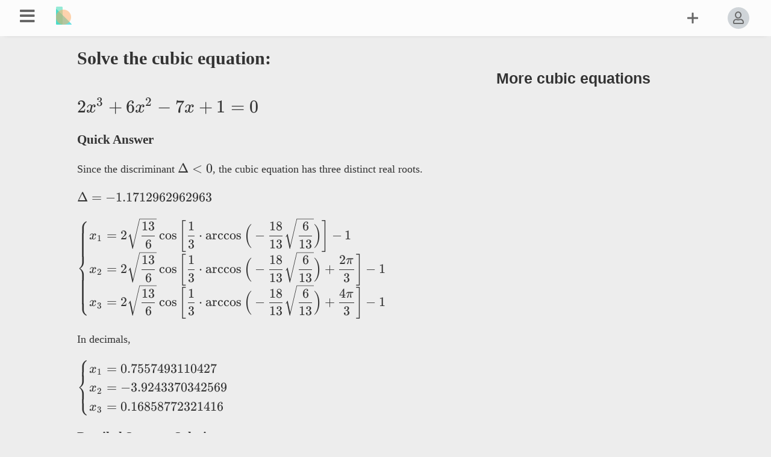

--- FILE ---
content_type: text/html; charset=UTF-8
request_url: https://uniteasy.com/solver/cubicequation/2x%5E3%2B6x%5E2-7x%2B1%3D0/
body_size: 8759
content:
<!DOCTYPE html>
<html lang="en"><head>
<meta name="viewport" content="width=device-width, initial-scale=1.0">
<meta charset="utf-8" />
<base href="https://uniteasy.com/">
<title>Solve 2x^3+6x^2-7x+1=0 | Uniteasy.com</title>
<meta name="description" content="The exact solution set is obtained for the equation 2x^3+6x^2-7x+1=0 by the method of cubic root formula,trigonometric. Since the discriminant is less than 0, the cubic equation has three real roots ">
<link href="https://uniteasy.com/solver/cubicequation/2x%5E3%2B6x%5E2-7x%2B1%3D0/" rel="canonical" />
<link href="assets/css/main0.css" rel="stylesheet" type="text/css">
<link rel="image_src" href="assets/images/logo.png">
<link rel='shortcut icon' type='image/x-icon' href='favicon.ico' />
<link href="assets/js/katex/0.15.3/dist/katex.min.css" rel="stylesheet" type="text/css">
<script src="assets/js/katex/0.15.3/dist/katex.min.js"></script><script src="assets/js/main.js"></script>
<script src="assets/js/jsxgraph/jsxgraphcore.min.js"></script>
 
</head>
<body>
 <input type="checkbox" id="checkbox-menu" />
<header class="event-header-scroll">
	<div class="container">
		<nav class="menu">
			<ul class="clearfix">
				<li>
					<label class="icon-menuu" for="checkbox-menu"><i class="fas fa-bars"></i></label>
				</li>
						 
			</ul>
		</nav>
				<aside class="sidebar">
			<ul class="clearfix">

			<li>	<div class="search">
	<form action="https://uniteasy.com/search/?query=" method="get" class="event-search-form">
		<input type="text" name="query" value="" />
 
		<button  class="far fa-search"></button>
	</form>
	
	
	
	
	 
</div>
<script type="text/javascript">

var ele = document.getElementsByClassName('event-search-form')[0];
if(ele.addEventListener){
    ele.addEventListener("submit", callback, false);   
}else if(ele.attachEvent){
    ele.attachEvent('onsubmit', callback);         
}
function callback(e){
	var inp = document.querySelector("input[name='query']");
	if (inp.value.length<2){
		e.preventDefault(); 
	}

}
</script>
</li>
															
							<li><a href="https://uniteasy.com/post/articles/" >Articles</a>	</li>
						
							<li><a href="https://uniteasy.com/units.htm">Unit Conversion</a></li>       
							<li><a href="https://uniteasy.com/solver/cubicequation/">Cubic Equation Solver</a></li>
							<li><a href="https://uniteasy.com/solver/quadraticequation/">Quadratic Equation Solver</a></li>
							<li><a href="https://uniteasy.com/solver/biquadraticequation/">Biquadratic Equation Solver</a></li>
							<li><a href="https://uniteasy.com/solver/quarticequation/">Quartic Equation Solver</a></li>
							<li><a href="https://uniteasy.com/solver/longdivision/">Polynomial Long Division</a></li>

						</ul>
		</aside>
						<ul class="logo">
		<li ><a><img  src="assets/images/logo.png" /></a></li>
		</ul>
				<nav class="usermenu">
			<ul class="clearfix">
								<li><a title="Log In" class="login-event"><i class="far fa-user"></i></a></li>
								
			
				<li>
					<a href="javascript:;" class="icon icon-add"><i class="far fa-plus"></i></a>
					<nav class="dropdown">
						<div class="dropdown-wrapper arrow-up">
							<ul class="addpin stronglinks">
								<li>
									<a href="https://uniteasy.com/post/submit/" >Latex Editor</a>
								</li>
																<li> <a class="qrcode-event" lang="" >QR Code Generator</a> </li>
		
								<li>
							<div>	<span class="theme-selector">
					<input id="ts" type="checkbox" name="themeselector" value="1" />
					<label for="ts"><span>&nbsp;</span></label></span>
				</div>
								</li>
							</ul>
						</div>
					</nav>
				</li>
					<script>
						let dt = document.documentElement.getAttribute("data-theme");
						let checkbox = document.querySelector("input[name=themeselector]");	
						checkbox.checked = (dt=='dark') ? 0 : 1;
				
						checkbox.addEventListener('change', e => {
							let v = (e.target.checked) ? "light" : "dark";
							document.documentElement.setAttribute("data-theme", v);	
							localStorage.setItem("data-theme", v)  
						});
					</script>

						
			
				</ul>
		</nav>
	</div>
</header>

<style>
    article.wraper{
        display: flex;
        justify-content: space-between;
    }
    article .right{width: 400px;}
    article .left{width:  calc(100% - 400px);
    }
    .sider{width:80%;margin:10px auto}
    .sider>p,.sider>h2{text-align:center}
    .left strong{font-size:1.3rem}
    .longdiv{
        width:300px;text-align:right
    }
    .longdiv td{padding-left:5px}
    .longdiv tr>td:nth-child(2),
    .longdiv tr>td:nth-child(3)
    {
        width:3px;
    }
    .longdiv tr:nth-child(2)>td:nth-child(3),
    .longdiv tr:nth-child(2)>td:nth-child(4),
    .longdiv tr:nth-child(2)>td:nth-child(5),
    .longdiv tr:nth-child(2)>td:nth-child(6),
    .longdiv tr:nth-child(4)>td:nth-child(3),
    .longdiv tr:nth-child(4)>td:nth-child(4),
    .longdiv tr:nth-child(6)>td:nth-child(4),
    .longdiv tr:nth-child(6)>td:nth-child(5),
    .longdiv tr:nth-child(8)>td:nth-child(5),
    .longdiv tr:nth-child(8)>td:nth-child(6)
    {
        border-top: 1px solid var(--color-border-underline);
    }
    .longdiv tr:nth-child(2)>td:nth-child(2){
        border-right: 1px solid var(--color-border-underline);
        border-bottom: 1px solid var(--color-border-underline);
 
    }
  h4{
    color:var(--color-text);
    margin:10px 0}  
    #btnbk #box{
        max-width:500px;
        aspect-ratio:1
    }
  @media only screen and (max-width: 700px) {
    article.wraper{
        display: block;
    }
    article .right,article .left{width:100%;}
   
    .sider{width:100%;margin:10px 0}
  }
</style>
<section id="content">
	<div class="container2">
<article class="wraper">
     <div class="left tex">
     <h1>Solve the cubic equation:  </h1>
     <h2>$$2x^3+6x^2-7x+1=0 $$</h2>
     <p><strong>Quick Answer</strong></p>
    <p>Since the discriminant $$ \Delta <0$$, the cubic equation has three distinct real roots.</p><p>$$ \Delta=-1.1712962962963$$</p><p>$$\begin{cases} x_1=2\sqrt{\dfrac{13}{6}}\cos \bigg[\dfrac{1}{3}\cdot \arccos\Big(-\dfrac{18}{13}\sqrt{\dfrac{6}{13}}\Big)\bigg]-1   \\  x_2=2\sqrt{\dfrac{13}{6}} \cos \bigg[ \dfrac{1}{3}\cdot \arccos\Big(-\dfrac{18}{13}\sqrt{\dfrac{6}{13}}\Big)+\dfrac{2\pi}{3}\bigg]-1  \\ x_3=2\sqrt{\dfrac{13}{6}}  \cos \bigg[ \dfrac{1}{3}\cdot \arccos\Big(-\dfrac{18}{13}\sqrt{\dfrac{6}{13}}\Big)+\dfrac{4\pi}{3} \bigg]-1   \end{cases}$$</p><p>In decimals,</p><p>$$\begin{cases} x_1=0.7557493110427   \\  x_2=-3.9243370342569  \\ x_3=0.16858772321416   \end{cases}$$</p><p><strong>Detailed Steps on Solution  </strong></p><h2>1.  Convert to depressed cubic equation </h2><p>The idea is to convert general form of cubic equation</p><p>$$ax^3+bx^2+cx+d = 0$$ </p><p>to the form without quadratic term.</p><p>$$t^3+pt+q = 0$$ </p><p>By substituting $$x$$ with $$t - \dfrac{b}{3a}$$, the general cubic equation could be transformed to </p><p>$$t^3+\dfrac{3ac-b^2}{3a^2}t+\dfrac{2b^3-9abc+27a^2d}{27a^3} = 0  $$</p><p>Compare with the depressed cubic equation. Then,  </p><p>$$p = \dfrac{3ac-b^2}{3a^2}$$</p><p>$$q = \dfrac{2b^3-9abc+27a^2d}{27a^3} $$</p><p>Substitute the values of coefficients, $$p, q$$ is obtained as</p><p>$$p = \dfrac{3\cdot 2\cdot (-7)-6^2}{3\cdot 2^2}=-\dfrac{13}{2}$$</p><p>$$q = \dfrac{2\cdot 6^3-9\cdot2\cdot 6\cdot (-7)+27\cdot 2^2\cdot1}{27\cdot 2^3}=6$$</p><h3>Use the substitution to transform </h3><p>Let $$p$$ and $$q$$ being the coefficient of the linean and constant terms, the depressed cubic equation is expressed as.</p><p>$$t^3 +pt+q=0$$</p><p>Let $$x=t-1$$</p><p>The cubic equation $$2x³ + 6x² - 7x + 1=0$$ is transformed to </p><p>$$t^3 -\dfrac{13}{2}t+6=0$$</p><h2>2. Cardano's solution</h2><p>Let $$t=u-v$$</p><p>Cube both sides and extract common factor from two middle terms after expanding the bracket.</p><p>$$\begin{aligned} \\t^3&=(u-v)^3\\ & =u^3-3u^2v+3uv^2-v^3\\ & =-3uv(u-v)+u^3-v^3\\ \end{aligned}$$</p><p>Since $$u-v=t$$, substitution gives a linear term for the equation.
                Rearrange terms.  </p><p>  $$x^3+3uvx-u^3+v^3=0$$</p><p>Compare the cubic equation with the original one (1)</p><p>$$\begin{cases} 3uv=-\dfrac{13}{2}\quad\text{or}\quad v=-\dfrac{13}{6u}\\ v^3-u^3=6\\ \end{cases}$$</p><p>$$v=-\dfrac{13}{6u}$$ gives relationship between the two variables. Substitute the value of $$v$$ to the second equation</p><p>  $$\Big(-\dfrac{13}{6u}\Big)^3-u^3=6$$</p><p>Simplifying gives,</p><p>  $$u^3+\dfrac{2197}{216}\dfrac{1}{u^3}+6=0$$2</p><p>Let $$m=u^3$$, then the equation is transformed to a quadratic equation in terms of $$m$$.
            Once the value of $$m$$ is determined, $$v^3$$ could be determined by  $$v^3=6+u^3$$. </p><p>  $$m^2+6m+\dfrac{2197}{216}=0$$</p><p>Sovling the quadratic euqation will give two roots (some may be equal). Here we only cosider 
        one case with positive sign before the square root radical  since the negative case will produce the same result.</p><p>$$\begin{aligned} \\u^3=m&=-3+\dfrac{1}{2}\sqrt{\Big(6^2\Big)-4\cdot \dfrac{2197}{216}}\\ & =-3+\dfrac{1}{2}\sqrt{36-\dfrac{2197}{54}}\\ & =-3+\dfrac{1}{2}\sqrt{\dfrac{253}{54}}i\\ & =-3+\dfrac{1}{6}\sqrt{\dfrac{253}{6}}i\\ \end{aligned}$$</p><p>$$v^3$$ can be determined by the equation we deduced $$v^3-u^3=6$$. Then, </p><p>$$\begin{aligned} \\v^3&=6+u^3\\ & =6-3+\dfrac{1}{6}\sqrt{\dfrac{253}{6}}i\\ & =3+\dfrac{1}{6}\sqrt{\dfrac{253}{6}}i\\ \end{aligned}$$</p><p>Now we have, </p><p> $$u^3=-3+\dfrac{1}{6}\sqrt{\dfrac{253}{6}}i$$ and $$v^3=3+\dfrac{1}{6}\sqrt{\dfrac{253}{6}}i$$</p><p>Evaluating the simplest cubic equation $$x^3-A=0$$, 
                it has 3 roots, in which the first root is a real number or a complex number. The second and third are 
                expressed in the product of cubic root of unity and the first one. </p><p>If $$ω = \dfrac{-1+i\sqrt{3}}{2}$$, then its reciprocal is equal to its conjugate, $$\dfrac{1}{ω}=\overline{ω}$$.</p><p>$$\begin{cases} r_1=\sqrt[3]{A}\\ r_2=\dfrac{-1+i\sqrt{3}}{2}\cdot \sqrt[3]{A}\\ r_3=\dfrac{-1-i\sqrt{3}}{2}\cdot \sqrt[3]{A}\\ \end{cases}$$</p><p>Similary, taking cubic root for $$u^3$$ and $$v^3$$ also gives 3 roots. </p><p>$$\begin{cases} u_1=\sqrt[3]{-3+\dfrac{1}{6}\sqrt{\dfrac{253}{6}}i}\\ u_2=\dfrac{-1+i\sqrt{3}}{2}\cdot \sqrt[3]{-3+\dfrac{1}{6}\sqrt{\dfrac{253}{6}}i}\\ u_3=\dfrac{-1-i\sqrt{3}}{2}\cdot \sqrt[3]{-3+\dfrac{1}{6}\sqrt{\dfrac{253}{6}}i}\\ \end{cases}$$</p><p>For $$v_2$$ and $$v_3$$, the complex numbers before radicals are the conjugates of 
                those for $$u_2$$ and $$u_3$$, which can be verified by the reciprocal property 
                of the cubic root of unity from the equation $$v=-\dfrac{13}{6u}$$. The radicand can be taken as the
                negative conjugate of that in $$u_1$$, $$u_2$$ and $$u_3$$, which is the same in value.</p><p>$$\begin{cases} v_1=\sqrt[3]{3+\dfrac{1}{6}\sqrt{\dfrac{253}{6}}i}\\ v_2=\dfrac{-1-i\sqrt{3}}{2}\cdot \sqrt[3]{3+\dfrac{1}{6}\sqrt{\dfrac{253}{6}}i}\\ v_3=\dfrac{-1+i\sqrt{3}}{2}\cdot \sqrt[3]{3+\dfrac{1}{6}\sqrt{\dfrac{253}{6}}i}\\ \end{cases}$$</p><p>Since $$t=u-v$$, the firt root $$t_1$$ can be expressed as the sum
                of cubic root of two conjugate complex numbers</p><p>$$t_1=\sqrt[3]{-3+\dfrac{1}{6}\sqrt{\dfrac{253}{6}}i}+\sqrt[3]{-3-\dfrac{1}{6}\sqrt{\dfrac{253}{6}}i}$$</p><p>Let $$u^3_1=z=-3+\dfrac{1}{6}\sqrt{\dfrac{253}{6}}i$$, and $$z$$ can be expressed in trigonomic form $$r(\cos θ + i \sin θ)$$, 
                    where $$r$$ and $$θ$$ are the modulus and principle argument of the complex number.</p><p>Then $$-v^3_1$$ is the conjugate $$\overline{z}=-3-\dfrac{1}{6}\sqrt{\dfrac{253}{6}}i$$, or $$\overline{z} = r(\cos θ - i \sin θ)$$</p><p>Now let's calculate the value of $$r$$ and  $$ θ$$.</p><p>$$\begin{aligned} \\r&=\sqrt{\Big(-3\Big)^2+\Big(\dfrac{1}{6}\sqrt{\dfrac{253}{6}}\Big)^2}\\ & =\dfrac{13}{6}\sqrt{\dfrac{13}{6}}\\ \end{aligned}$$</p><p>  $$\cosθ=\dfrac{-3}{\dfrac{13}{6}\sqrt{\dfrac{13}{6}}}=-\dfrac{18}{13}\sqrt{\dfrac{6}{13}}$$</p><p>The argument is the inverse function of the cosθ </p><p>  $$θ=\arccos\Big(-\dfrac{18}{13}\sqrt{\dfrac{6}{13}}\Big)$$</p><p> Using de Moivre’s formula, the cubic root of $$z$$ could be determined.</p><p>$$\begin{aligned} \\u_1=\sqrt[3]{z}&=\sqrt[3]{r}(\cos\dfrac{θ}{3}+i\sin\dfrac{θ}{3})\\ & =\sqrt[3]{\dfrac{13}{6}\sqrt{\dfrac{13}{6}}}\Big[\cos\dfrac{1}{3}\arccos\Big(-\dfrac{18}{13}\sqrt{\dfrac{6}{13}}\Big)+\sin\dfrac{1}{3}\arccos\Big(-\dfrac{18}{13}\sqrt{\dfrac{6}{13}}\Big)\Big]\\ & =\sqrt{\dfrac{13}{6}}\Big[\cos\dfrac{1}{3}\arccos\Big(-\dfrac{18}{13}\sqrt{\dfrac{6}{13}}\Big)+\sin\dfrac{1}{3}\arccos\Big(-\dfrac{18}{13}\sqrt{\dfrac{6}{13}}\Big)\Big]\\ \end{aligned}$$</p><p>Since $$-v^3$$ is the conjugate of $$z$$ as we mentioned above, </p><p>$$\begin{aligned} \\v_1=-\sqrt[3]{\overline{z}}&=-\sqrt[3]{r}(\cos\dfrac{θ}{3}-i\sin\dfrac{θ}{3})\\ & =\sqrt{\dfrac{13}{6}}\Big[-\cos\dfrac{1}{3}\arccos\Big(-\dfrac{18}{13}\sqrt{\dfrac{6}{13}}\Big)+\sin\dfrac{1}{3}\arccos\Big(-\dfrac{18}{13}\sqrt{\dfrac{6}{13}}\Big)\Big]\\ \end{aligned}$$</p><p> The first root is the difference of $$u_1$$ and $$v_1$$.</p><p>$$\begin{aligned} \\t_1&=u_1-v_1\\ & =2\cos\dfrac{1}{3}\arccos\Big(-\dfrac{18}{13}\sqrt{\dfrac{6}{13}}\Big)\\ & =2\sqrt{\dfrac{13}{6}}\cos\dfrac{1}{3}\arccos\Big(-\dfrac{18}{13}\sqrt{\dfrac{6}{13}}\Big)\\ \end{aligned}$$</p><p> The second root is the difference of $$u_2$$ and $$v_2$$, in which 
                $$u_2$$ is the product of the cubic root of $$z$$ and the cubic root of unity, 
                $$v_2$$ is the product of the negative of the conjugate of $$z$$ and the conjugate of the cubic root of unity.</p><p>$$\begin{aligned} \\t_2&=u_2-v_2\\ & =\dfrac{-1+i\sqrt{3}}{2}\sqrt[3]{-3+\dfrac{1}{6}\sqrt{\dfrac{253}{6}}i}+\dfrac{-1-i\sqrt{3}}{2}\sqrt[3]{-3-\dfrac{1}{6}\sqrt{\dfrac{253}{6}}i}\\ & =\dfrac{-1+i\sqrt{3}}{2}\sqrt[3]{r}(\cos\dfrac{θ}{3}+i\sin\dfrac{θ}{3})+\dfrac{-1-i\sqrt{3}}{2}\sqrt[3]{r}(\cos\dfrac{θ}{3}-i\sin\dfrac{θ}{3})\\ & =-\sqrt[3]{r}(\cos\dfrac{ θ}{3} + \sqrt{3} \sin\dfrac{ θ}{3} ) \\ & =2\sqrt[3]{r}\cos\Big(\dfrac{θ}{3}+ \dfrac{4\pi}{3}\Big)\\ & =2\sqrt{\dfrac{13}{6}}\cos\Big(\dfrac{1}{3}\arccos\Big(-\dfrac{18}{13}\sqrt{\dfrac{6}{13}}\Big)+ \dfrac{4\pi}{3}\Big)\\ \end{aligned}$$</p><p> The third root is the difference of $$u_3$$ and $$v_3$$, in which 
                $$u_3$$ is the product of the cubic root of $$z$$ and the conjugate of the cubic root of unity, 
                $$v_3$$ is the product of the negative of the conjugate of $$z$$ and the cubic root of unity.</p><p>$$\begin{aligned} \\t_3&=u_3-v_3\\ & =\dfrac{-1-i\sqrt{3}}{2}\sqrt[3]{-3+\dfrac{1}{6}\sqrt{\dfrac{253}{6}}i}+\dfrac{-1+i\sqrt{3}}{2}\sqrt[3]{-3-\dfrac{1}{6}\sqrt{\dfrac{253}{6}}i}\\ & =\dfrac{-1-i\sqrt{3}}{2}\sqrt[3]{r}(\cos\dfrac{θ}{3}+i\sin\dfrac{θ}{3})+\dfrac{-1+i\sqrt{3}}{2}\sqrt[3]{r}(\cos\dfrac{θ}{3}-i\sin\dfrac{θ}{3})\\ & =\sqrt[3]{r}(-\cos\dfrac{θ}{3}+\sqrt{3} \sin \dfrac{ θ}{3})\\ & =2\sqrt[3]{r}\cos\Big(\dfrac{θ}{3}+ \dfrac{2\pi}{3}\Big)\\ & =2\sqrt{\dfrac{13}{6}}\cos\Big(\dfrac{1}{3}\arccos\Big(-\dfrac{18}{13}\sqrt{\dfrac{6}{13}}\Big)+ \dfrac{2\pi}{3}\Big)\\ \end{aligned}$$</p><h2>3. Vieta's Substitution</h2><p>In Cardano' solution, $$t$$ is defined as the difference of $$u$$ and 
        $$v$$. If we substitute the value of $$v$$ (4) into (2), we get the 
        equation. $$t=u+\dfrac{13}{6u}$$. And then substitute the equation to the cubic equation
        $$t^3-\dfrac{13}{2}t+6=0$$. This method is called Vieta's Substitution
        for solving a cubic equation, which simplied the Cardano' solution. The substitution 
        expression can be obtained by the following formula directly. </p><p>  $$t=u-\dfrac{p}{3u}$$</p><p>Substitute the expression $$t=u+\dfrac{13}{6u}$$ to the cubic equation</p><p> $$\Big(u+\dfrac{13}{6u}\Big)^3-\dfrac{13}{2}\Big(u+\dfrac{13}{6u}\Big)+6=0$$</p><p>Expand brackets and cancel the like terms</p><p>$$u^3+\cancel{\dfrac{13}{2}u^2\dfrac{1}{u}}+\cancel{\dfrac{169}{12}u\dfrac{1}{u^2}}+\dfrac{2197}{216}\dfrac{1}{u^3}-\cancel{\dfrac{13}{2}u}-\cancel{\dfrac{169}{12}\dfrac{1}{u}}+6=0$$</p><p>Then we get the same equation as (2)</p><p>$$u^3+\dfrac{2197}{216}\dfrac{1}{u^3}+6=0$$</p><p>The rest of the steps will be the same as those of Cardano's solution</p><h2>4. Euler's Solution</h2><h2>$$t^3-\dfrac{13}{2}t+6=0$$</h2><p>Move the linear term and constant of (1) to its right hand side. 
         We get the following form of the equation. </p><p>$$t^3=\dfrac{13}{2}t-6 $$3</p><p>Let the root of the cubic equation be the sum of two cubic roots</p><p>$$t=\sqrt[3]{r_1}+\sqrt[3]{r_2} $$4</p><p>in which $$r_1$$ and $$r_2$$ are two roots of a quadratic equation  </p><p>$$z^2-\alpha z+ β=0 $$5</p><p>Using Vieta's Formula, the following equations are established.</p><p>$$r_1+r_2 = \alpha \quad \text{and} \quad r_1r_2 = β $$</p><p>To determine $$\alpha$$, $$β$$, cube both sides of the equation (4)</p><p>$$t^3=3\sqrt[3]{r_1r_2}(\sqrt[3]{r_1}+\sqrt[3]{r_2})+r_1+r_2 $$</p><p>Substituting, the equation is simplified to</p><p>$$t^3=3\sqrt[3]{β}t+\alpha $$</p><p>Compare the cubic equation with (3), the following equations are established</p><p>$$\begin{cases} 3\sqrt[3]{β}=\dfrac{13}{2}\\ \alpha=-6\\ \end{cases}$$</p><p>Solving for $$β$$ gives</p><p>$$β=\dfrac{2197}{216} $$</p><p>So the quadratic equation (5) is determined as </p><p>$$z^2+6z+\dfrac{2197}{216}=0$$6</p><p>Solving the quadratic equation yields</p><p>$$\begin{cases} r_1=-3+\dfrac{\sqrt{1518}}{36}i\approx-3+1.0822644299321i\\ r_2=-3-\dfrac{\sqrt{1518}}{36}i\approx-3-1.0822644299321i\\ \end{cases}$$</p><p>Therefore, one of the roots of the cubic equation could be obtained from (4).</p><p>$$t_1=\sqrt[3]{-3+\dfrac{\sqrt{1518}}{36}i}+\sqrt[3]{-3-\dfrac{\sqrt{1518}}{36}i} $$</p><p>in decimals,</p><p>$$t_1=1.7557493110427 $$</p><p>However, since the cube root of a quantity has triple values, </p><p>The other two roots could be determined as, </p><p>$$t_2=\dfrac{-1+i\sqrt{3}}{2}\sqrt[3]{-3+\dfrac{\sqrt{1518}}{36}i}+\dfrac{-1-i\sqrt{3}}{2}\sqrt[3]{-3-\dfrac{\sqrt{1518}}{36}i} $$</p><p>$$t_3=\dfrac{-1-i\sqrt{3}}{2}\sqrt[3]{-3+\dfrac{\sqrt{1518}}{36}i}+\dfrac{-1+i\sqrt{3}}{2}\sqrt[3]{-3-\dfrac{\sqrt{1518}}{36}i} $$</p><p>Since the expression involes cubic root of complex number, 
                the final result can be deduced by using trigonometric method as shown in Cardano's solution.</p><p>For the equation $$t^3 -\dfrac{13}{2}t+6$$, we have $$p=-\dfrac{13}{2}$$ and $$q = 6$$</p><h3>Calculate the discriminant </h3><p>The nature of the roots are determined by the sign of the discriminant. </p><p> Since $$p$$ is negative,  the discriminant will be less than zero if the absolute value of $$p$$ is large enough.    </p><p>$$\begin{aligned} \\\Delta&=\dfrac{q^2}{4}+\dfrac{p^3}{27}\\ & =\dfrac{6^2}{4}+\dfrac{\Big(-\dfrac{13}{2}\Big)^3}{27}\\ & =9-\dfrac{2197}{216}\\ & =\dfrac{9\cdot 216-2197\cdot 1}{216}\\ & =-1.1712962962963\\ \end{aligned}$$</p><h3>4.1 Use the root formula directly</h3><p>If $$\Delta < 0$$, then there are 3 distinct real roots for the cubic equation</p><p>$$\begin{cases} t_1 &= 2\sqrt[3]{r} \cos\dfrac{ θ}{3}  \\ t_2 & = 2\sqrt[3]{r}\cos\Big(  \dfrac{ θ}{3}+\dfrac{2\pi}{3}   \Big)   \\  t_3&=  2\sqrt[3]{r}\cos\Big(  \dfrac{ θ}{3}+\dfrac{4\pi}{3}   \Big)        \end{cases}$$<p>where </P><p>$$\theta =  \arccos(\dfrac{3q}{2p}\sqrt{-\dfrac{3}{p}  } )$$ and $$\sqrt[3]{r} = \sqrt{\dfrac{-p}{3}  }   $$ </P><p>Substitute the values of $$p$$ and $$q$$ to determine the value of $$\theta$$</p><p>$$\begin{aligned} \\\theta&=  \arccos(\dfrac{3q}{2p}\sqrt{-\dfrac{3}{p}  } )\\ & =\arccos\Big(\dfrac{3\cdot 6}{2 \cdot -\dfrac{13}{2}}\sqrt{-\dfrac{3}{-\dfrac{13}{2}}  }\Big)\\ & = \arccos\Big(-\dfrac{1}{2}\cdot 3\cdot 6\cdot \dfrac{2}{13}\sqrt{3\cdot \dfrac{2}{13}}\Big)\\ & =\arccos\Big(-\dfrac{1}{2}\cdot 3\cdot 6\cdot \dfrac{2}{13}\cdot \sqrt{\dfrac{6}{13}}\Big)\\ & = \arccos\Big(-\dfrac{18}{13}\sqrt{\dfrac{6}{13}}\Big)\\ \end{aligned}$$</p><p>Then we can determine one third of $$\theta$$</p><p>$$\dfrac{\theta}{3} = \dfrac{1}{3} \arccos\Big(-\dfrac{18}{13}\sqrt{\dfrac{6}{13}}\Big) $$</p><p>Substitute the value of $$p$$ to determine the cubic root of $$r$$</p><p>$$\begin{aligned} \\\sqrt[3]{r}& =\sqrt{\dfrac{-p}{3}}\\ &  =\sqrt{\frac{-(-13)}{2 \cdot 3}} \\ & =\sqrt{\dfrac{13}{6}}\\ \end{aligned}$$</p><p>Substitute the value of $$\dfrac{\theta}{3}$$ and $$\sqrt[3]{r}$$ to the root formulas. Then we get</P><p>$$\begin{aligned} \\t_1&= 2\sqrt[3]{r} \cos\dfrac{ θ}{3}\\ & =2\cdot \sqrt{\dfrac{13}{6}}\cdot \cos \bigg[ \dfrac{1}{3}\cdot\arccos\Big(-\dfrac{18}{13}\sqrt{\dfrac{6}{13}}\Big)\bigg]\\ & =2\sqrt{\dfrac{13}{6}}\cos \bigg[\dfrac{1}{3}\cdot \arccos\Big(-\dfrac{18}{13}\sqrt{\dfrac{6}{13}}\Big)\bigg]\\ & \approx 2\sqrt{\dfrac{13}{6}}  \cos  0.93178967461488\\ & \approx 1.7557493110427\\ \end{aligned}$$</p><p>$$\begin{aligned} \\t_2&=2\sqrt{\dfrac{13}{6}} \cos \bigg[ \dfrac{1}{3}\cdot \arccos\Big(-\dfrac{18}{13}\sqrt{\dfrac{6}{13}}\Big)+\dfrac{2\pi}{3}\bigg]\\ & \approx -2.9243370342569\\ \end{aligned}$$</p><p>$$\begin{aligned} \\t_3&=2\sqrt{\dfrac{13}{6}}  \cos \bigg[ \dfrac{1}{3}\cdot \arccos\Big(-\dfrac{18}{13}\sqrt{\dfrac{6}{13}}\Big)+\dfrac{4\pi}{3} \bigg]\\ &   \approx 1.1685877232142\\ \end{aligned}$$</p><h3>4.2 Trigonometric Method</h3><p>For a depressed cubic equation, another method is to convert the equation to the form of triple angle identity. 
        By comparing the trigonometric value of the triple angle, the value of the single angle is determined.
        And then the roots of the cubic equation can be found. </p><p>Compare the given equation with the standard depressed cubic equation $$t^3 +pt+q=0$$, we get $$p=-\dfrac{13}{2}$$ and $$q = 6$$</p><p>Using the formula</p><p>$$t= 2\sqrt{\dfrac{-p}{3}}u  $$</p><p>to introduce an intermediate variable $$u$$ so that the given equation is transformed to a new equation in terms of $$u$$,
        which is  analogous to a trignometric triple angle identity. </p><p>Then,</p><p> $$t= 2\sqrt{\dfrac{13}{6}}u  $$</p><p>Substitute to the cubic equation and simplify.</p><p>$$2\Big(2\sqrt{\dfrac{13}{6}}u\Big)^3 -13\Big(2\sqrt{\dfrac{13}{6}}u\Big)+12=0$$</p><p>Expand and simplify coefficients</p><p>$$2\cdot 8\cdot\dfrac{13}{6}\sqrt{\dfrac{13}{6}}u^3 -\dfrac{26}{1}\sqrt{\dfrac{13}{6}}u+12=0 $$</p><p>Continute simplifying</p><p>$$\dfrac{104}{3}\sqrt{\dfrac{13}{6}}u^3-26\sqrt{\dfrac{13}{6}}u+12=0$$</p><p>Cancel the common factors of coefficients of each term</p><p>$$\dfrac{52}{3}\sqrt{\dfrac{13}{6}}u^3-13\sqrt{\dfrac{13}{6}}u+6=0$$</p><p>Dividing the equation by $$\dfrac{13}{3}\sqrt{\dfrac{13}{6}}$$ gives</p><p>$$ 4u^3-3u+\dfrac{18}{13}\sqrt{\dfrac{6}{13}}=0$$</p><p> The equation becomes the form of a triple angle identity for cosine function.  <p>$$4\cos^3θ-3\cos θ-\cos3θ =0$$</p><p>Comparing the equation with triple angle identity gives</p><p>$$u =\cos θ$$  </p><p>  and  </p><p>  $$\cos3θ =-\dfrac{18}{13}\sqrt{\dfrac{6}{13}}$$</p><p> The fact that the cosine function is periodic with period 2π implies the following equation.  </p><p>  $$\cos(3θ-2πk) =-\dfrac{18}{13}\sqrt{\dfrac{6}{13}}$$</p><p> Solving for θ yields </p><p> $$ θ =\dfrac{1}{3}\cdot \arccos\Big(-\dfrac{18}{13}\sqrt{\dfrac{6}{13}}\Big)+\dfrac{2πk}{3} , $$</p><p> in witch $$k=0,1,2$$.</p><p>Then we can determine the value of $$u$$, that is $$\cos θ$$ </p><p>$$\begin{aligned} \\u&= \cos θ\\ & = \cos\Big[\dfrac{1}{3}\cdot \arccos\Big(-\dfrac{18}{13}\sqrt{\dfrac{6}{13}}\Big)+\dfrac{2πk}{3}\Big]\\ \end{aligned}$$</p><p>and subsiquently,</p><p>$$\begin{aligned} \\t&= 2\sqrt{\dfrac{13}{6}}u\\ & = 2\sqrt{\dfrac{13}{6}} \cos\Big[\dfrac{1}{3}\cdot \arccos\Big(-\dfrac{18}{13}\sqrt{\dfrac{6}{13}}\Big)+\dfrac{2πk}{3}\Big]\\ \end{aligned}$$</p><p> Substituting $$k=0,1,2$$ gives the roots of solution set.</p><p>$$\begin{aligned} \\t_1&= 2\sqrt{\dfrac{13}{6}}\cos\Big[\dfrac{1}{3}\cdot \arccos\Big(-\dfrac{18}{13}\sqrt{\dfrac{6}{13}}\Big)\Big]\\ & \approx1.7557493110427\\ \end{aligned}$$</p><p>$$\begin{aligned} \\t_2&= 2\sqrt{\dfrac{13}{6}}\cos\Big[\dfrac{1}{3}\cdot \arccos\Big(-\dfrac{18}{13}\sqrt{\dfrac{6}{13}}\Big)+\dfrac{2π}{3}\Big]\\ & \approx-2.9243370342569\\ \end{aligned}$$</p><p>$$\begin{aligned} \\t_3&= 2\sqrt{\dfrac{13}{6}}\cos\Big[\dfrac{1}{3}\cdot \arccos\Big(-\dfrac{18}{13}\sqrt{\dfrac{6}{13}}\Big)+\dfrac{4π}{3}\Big]\\ & \approx1.1685877232142\\ \end{aligned}$$</p><p>which shows the trigonometric method gets the same solution set as that by using roots formula.</p><h2>Roots of the general cubic equation</h2><p>Since $$x = t - \dfrac{b}{3a}$$, substituting the values of $$t$$, $$a$$ and $$b$$ gives</p><p> <p>$$\begin{aligned} \\x_1&=t_1-\dfrac{b}{3a}\\ & =2\sqrt{\dfrac{13}{6}}\cos \bigg[\dfrac{1}{3}\cdot \arccos\Big(-\dfrac{18}{13}\sqrt{\dfrac{6}{13}}\Big)\bigg]-1\\ \end{aligned}$$</p> </p><p> <p>$$\begin{aligned} \\x_2&=t_2-\dfrac{b}{3a}\\ & =2\sqrt{\dfrac{13}{6}} \cos \bigg[ \dfrac{1}{3}\cdot \arccos\Big(-\dfrac{18}{13}\sqrt{\dfrac{6}{13}}\Big)+\dfrac{2\pi}{3}\bigg]-1\\ \end{aligned}$$</p> </p><p> <p>$$\begin{aligned} \\x_3&=t_3-\dfrac{b}{3a}\\ & =2\sqrt{\dfrac{13}{6}}  \cos \bigg[ \dfrac{1}{3}\cdot \arccos\Big(-\dfrac{18}{13}\sqrt{\dfrac{6}{13}}\Big)+\dfrac{4\pi}{3} \bigg]-1\\ \end{aligned}$$</p> </p><h2>5. Summary </h2><p>In summary, we have tried the method of cubic root formula, trigonometric to explore the solutions of the equation. The cubic equation $$2x³ + 6x² - 7x + 1=0$$ is found to have three real roots . Exact values and approximations are given below.</p><p>$$\begin{cases} x_1=2\sqrt{\dfrac{13}{6}}\cos \bigg[\dfrac{1}{3}\cdot \arccos\Big(-\dfrac{18}{13}\sqrt{\dfrac{6}{13}}\Big)\bigg]-1   \\  x_2=2\sqrt{\dfrac{13}{6}} \cos \bigg[ \dfrac{1}{3}\cdot \arccos\Big(-\dfrac{18}{13}\sqrt{\dfrac{6}{13}}\Big)+\dfrac{2\pi}{3}\bigg]-1  \\ x_3=2\sqrt{\dfrac{13}{6}}  \cos \bigg[ \dfrac{1}{3}\cdot \arccos\Big(-\dfrac{18}{13}\sqrt{\dfrac{6}{13}}\Big)+\dfrac{4\pi}{3} \bigg]-1   \end{cases}$$</p><p>Convert to decimals,</p><p>$$\begin{cases} x_1=0.7557493110427   \\  x_2=-3.9243370342569  \\ x_3=0.16858772321416   \end{cases}$$</p><h2>6. Graph for the function $$f(x) = 2x³ + 6x² - 7x + 1$$</h2><p>Since the discriminat is less than zero, the curve of the cubic function $$f(x) = 2x³ + 6x² - 7x + 1$$ has  3 intersection points with horizontal axis. </p><script id="jxgcolors">

	var style = getComputedStyle(document.body)
    var colortext = style.getPropertyValue('--color-text')
 
	JXG.Options = JXG.merge(JXG.Options, {
		line: {
			color: colortext,
			highlightStrokeColor:colortext
		},
		curve: {
			strokeColor: colortext,
			highlightStrokeColor: colortext
		},
		label:{
			color: colortext,
			highlightStrokeColor: colortext
		},
		circle:{
			strokeColor: colortext,
			highlightStrokeColor: "red"
		},
		circumcircle:{
			strokeColor: colortext,
			highlightStrokeColor: "red"
		},
		text:{
			color: colortext,
			highlightStrokeColor: colortext
		},
		 
 });
  </script> 
<aside  class="shape">
	<div id='btnbk' class='shapemove'>
		<div class='jxgbox' >
			<div id='box'>
			<div id='btnn'></div>
		</div>
	</div>
	</div>

	</aside>
 
 
<script  id="box">
var box = {draw: function(){JXG.Options.axis.ticks.majorHeight = 10;JXG.Options.axis.ticks.insertTicks = true;JXG.Options.axis.ticks.ticksDistance = 120;var board = JXG.JSXGraph.initBoard('box', {boundingbox: [-8, 24,8,-24],showNavigation:true, showcopyright: false, axis: true,});board.attr.pan.enabled = false;function p(x) { return a.Value()*x  };var a = board.create('slider',[[-7.5,0],[7.5,0],[1,3,20]],{name:'a',snapWidth:.01, strokeColor:'red'});a.on('drag', function(){ board.setBoundingBox([ -8,p(8), 8 ,-p(8)],  false, true ); });	var f1 = board.create('functiongraph',[function(x){ return 2*x**3+6*x**2-7*x+1;}, -100,100],);}}; box.draw();</script>
 

 </div>
<div class="right">

<div class="sider tex">
<h2>More cubic equations </h2>
 
</div>
</div>
</article>
</div>
</section>
<script>
function katexconvet(text) {

var isTeXAddClass   =  " class=\"" + "editormd-tex" + "\"" ;
var numbered = 1;
var letter_low ='97';
var letter_up ='65';
var ret,tex, numbertext,texalign;

// the fiest re match $$x^2$$ without containing single $ letter
// The second re matches $$ a\raisebox{0.25em}{$b$}c  $$   with single $ letters
text = text.replace(/\$\$([^$]*)\$\$([\dlnL]{0,2})(c)?/gm, function($1,$2,$3,$4){
    if($3!=undefined&&$3!=""){

        if(!/\d/.test($3)){
            numbertext = ($3=="n") ? numbered++ : ($3=="l" ? letter_low++ : letter_up++);
            numbertext = ($3=="n") ? numbertext : String.fromCharCode(numbertext);
        }else{
        //	alert("$1: "+$1+"\n"+"$2: "+$2+'\n'+"$3:"+$3+"\n"+/\d/.test($3));
            numbertext = $3;
        }
    }

    texalign = ($4=="c") ? " ncenter" : "";
    nleft = $3=="" ? "" : " nleft ";
    isTeXAddClass = " class='" + "editormd-tex"+ nleft+texalign+ "' ";
    tex = $2.replace(/\n/g," ");

    if($3!=undefined&&$3!=""){
        ret = 	"<div class='nwrap'><div"+ isTeXAddClass+">"+tex+"</div>"+"<div class='nright'>("+numbertext+")</div></div><div class='nclear'></div>";
    }else if($4=="c"){
        ret =  "<div class='nwrap'><div"+ isTeXAddClass+">"+tex+"</div></div>" ;
    } else 
    ret =    "<span tabindex='0' class=\"" + "editormd-tex" + "\">" + tex + "</span>";//inline math, 插在文字间的公式

    return ret;

});

 return   text ;

}
let eles =   document.querySelector('.container2').querySelectorAll('h1,h2,h3,h4,p,li');


for(var i=0;i<eles.length;i++){
    ele = eles[i];
     
    text = katexconvet(ele.innerHTML);
    ele.innerHTML = text;

}

var texClass = document.getElementsByClassName('editormd-tex');
for (let i=0; i < texClass.length; i++) {
	elem = texClass[i];
	katex.render(elem.textContent, elem, {
    throwOnError: false
	});	
}

[...document.querySelectorAll('.longdiv td')].forEach(td=>{
    katex.render(td.textContent, td, {
    throwOnError: false
	});	

}); 
</script>
<section>
<a href="javascript:;" class="scrolltotop event-scrolltotop">Scroll to Top</a>
<div class='clearfix'></div>
<footer>
  
    <div class="site-info"> © 2023 <a href="https://uniteasy.com/">Math Solution</a>. All Rights Reserved.
    </div>
    <div class="site-credit">
    <a href="https://uniteasy.com/privacy.html">Privacy Policy</a>
    </div>
 
    <!-- Global site tag (gtag.js) - Google Analytics -->
<script async src="https://www.googletagmanager.com/gtag/js?id=UA-12109842-2"></script>
<script>
  window.dataLayer = window.dataLayer || [];
  function gtag(){dataLayer.push(arguments);}
  gtag('js', new Date());

  gtag('config', 'UA-12109842-2');
</script>
</footer>
</section>
</body>
</html>


--- FILE ---
content_type: application/javascript
request_url: https://uniteasy.com/assets/js/main.js
body_size: 2702
content:

function createCookie(name,value,days) {

	if (days) {
			var date = new Date();
			date.setTime(date.getTime() + (days * 24 * 60 * 60 *1000));
			var expires = "; expires=" + date.toGMTString();

	} else {
			var expires = "";
	}
	document.cookie = name + "=" + value + expires + "; path=/";

}

function readCookie(name) {
	var nameEQ = name + "=";

	var ca = document.cookie.split(';');

	for(var i=0;i < ca.length;i++) {
		 var c = ca[i];

		 while (c.charAt(0)==' ') {
				 c = c.substring(1,c.length);
		 }
		 if (c.indexOf(nameEQ) == 0) {
				 return c.substring(nameEQ.length,c.length);
		 }
	}
	return null;
}
function eraseCookie(name) {
	document.cookie = name +'=; Path=/; Expires=Thu, 01 Jan 1970 00:00:01 GMT;';
}


if(typeof theme==="undefined"){
   let theme = localStorage.getItem('data-theme');
   document.documentElement.setAttribute("data-theme", theme);	
}

 document.addEventListener('DOMContentLoaded', function(){ 
	currenturl = document.location.href;
	baseUrl = document.querySelector("base").getAttribute('href');
		
	/*let gg = document.querySelector(".button-google");
	let rx = (/\/user\/login/.test(window.location.href))
	
	if( document.querySelector(".button-google")&&(/\/user\/login/.test(window.location.href))){
		document.querySelector(".button-google").addEventListener("click",()=>{
			s = readCookie('gg_url');
			if(s){	 
				u = window.atob(decodeURIComponent(s));
				window.location.href = u;
			}
			
		});
	}*/
 if(document.querySelector(".login-event"))
	document.querySelector(".login-event").addEventListener("click",(e)=>{
		link = baseUrl+'user/login/0/?next='+currenturl;
		window.location.href = link;
	});
	
	if(document.querySelector(".qrcode-event"))
	document.querySelector(".qrcode-event").addEventListener("click",(e)=>{
		lang = e.target.getAttribute("lang");
		link = lang==0 ? baseUrl+'tools/qrcode/' : baseUrl+'cn/tools/qrcode/';

		window.location.href = link;
	}); 

	 

	[...document.querySelectorAll("[social]")].forEach(button=>{
		button.addEventListener("click",(e)=>{
		 
			social = e.target.getAttribute("social");
			 url = window.location.href+"?widget="+social+".widget.oauthredirect"
			 window.location.href = url;
		});

	});
	
	

	document.querySelector("body").addEventListener("click",(e)=>{
		let ele = e.target;
	
	 	if( ele.tagName="I"&&ele.parentNode.className=='icon-menuu'){

			document.getElementById("checkbox-menu").checked = !document.getElementById("checkbox-menu").checked
			e.preventDefault();
       		return;
		 
		} else if(ele.tagName=="INPUT"&&ele.name=="query"&&ele.parentNode.className=="event-search-form"){
			if (document.getElementById("checkbox-menu")){
				document.getElementById("checkbox-menu").checked = true;	 
			}
		} else if(ele.classList.contains("icon-categories")){
			document.getElementById("checkbox-menu").checked = true;
		}else if(ele.classList.contains("fa-search")&&ele.parentNode.className=="event-search-form"){
			document.getElementById("checkbox-menu").checked = true;
		}  else if(document.getElementById("checkbox-menu"))

	 		document.getElementById("checkbox-menu").checked = false;
		
	});

	if(document.querySelector(".button-close"))
		document.querySelector(".button-close").addEventListener("click",(e)=>{

			elem = (e.target.tagName=="I") ? e.target.parentNode.parentNode : e.target.parentNode;
			domAnimateSlideUp(elem)
		});

	domAnimateSlideUp = function (element) {
		element.classList.add('swggAnimateSlide');
			setTimeout(function () {
			element.remove();
		}, 602);	
	};
	//if(document.querySelector(".event-scrolltotop")) document.querySelector(".event-scrolltotop").style.display = "none";
 
 
   	var prevScroll = window.scrollY || document.documentElement.scrollTop;
	var curScroll;
	var direction = 0;
	var prevDirection = 0;

	var toggleHeader = function(direction, curScroll) {
		elem = document.querySelector("header")||document.querySelector("#quizbar")
	 	
		if (direction === 2 && curScroll > 60) {
			if(elem) elem.style.top = "-60px";
			if (document.querySelector(".sidebar"))
			document.querySelector(".sidebar").style.top = "-10px";
			prevDirection = direction;
		} else if (direction === 1) {
			if(elem)  elem.style.top = "0px";
			if (document.querySelector(".sidebar"))
			document.querySelector(".sidebar").style.top = "50px";
			 prevDirection = direction;  
		}
		
	  };
	  
	window.addEventListener('scroll', function(e) {
		e.preventDefault;
		

		curScroll  =  window.scrollY || document.documentElement.scrollTop;
 
		// console.log('curScroll = '+curScroll );

		if (document.querySelector(".event-scrolltotop")&&currenturl.indexOf(baseUrl+"quiz") === -1){
			if (curScroll>1600){
			
				  document.querySelector(".event-scrolltotop").classList.remove("fadeOut");
				  document.querySelector(".event-scrolltotop").classList.add("fadeIn");
			 
			}else {
					 document.querySelector(".event-scrolltotop").classList.remove("fadeIn");
					 document.querySelector(".event-scrolltotop").classList.add("fadeOut");
				 
			}
 		}
		if (curScroll > prevScroll) {
			//scrolled up
	  
			direction = 2;
		  } else if (curScroll < prevScroll) {
			//scrolled down
	  
			direction = 1;
		  }  

		  if (direction !== prevDirection) {
			 toggleHeader(direction, curScroll);
		  }
		  prevScroll = curScroll;
	 
	});
	if(document.querySelector(".event-scrolltotop"))
	document.querySelector(".event-scrolltotop").addEventListener('click', () => window.scrollTo({
		top: 0,
		behavior: 'smooth',
	  }));


	var delayedExec = function(after, fn) {
		var timer;
		return function() {
			timer && clearTimeout(timer);
			timer = setTimeout(fn, after);
		};
	};
	let isMouseHover = false
	if(document.querySelector(".scrolltotop")) document.querySelector(".scrolltotop").addEventListener("mouseleave", function (event) {
		isMouseHover = false
	}, false);
	if(document.querySelector(".scrolltotop")) document.querySelector(".scrolltotop").addEventListener("mouseenter", function (event) {
		isMouseHover = true
	}, false);

	var scrollStopper = delayedExec(2000, function() {

	
	 
			 if(!isMouseHover&&document.querySelector(".event-scrolltotop")){

				 
			 	 document.querySelector(".event-scrolltotop").classList.remove("fadeIn");		 
				 document.querySelector(".event-scrolltotop").classList.add("fadeOut");
				
			 }
	 
	 	 

		

	});
	
	window.addEventListener('scroll', scrollStopper);

}, false);



function getdatafromstorage(key){ 
	/*key: 
	 "bdid", "default","katex" => array
	
	"default_f_used","f_used" => array 	
	*/
	let storage, texes = [],storage_data={}
		
	storage= localStorage.getItem('storage');
	if(storage!=null&&document.querySelector("input[name='storage']")){
		id = document.querySelector("input[name='storage']").value;
		storage = JSON.parse(storage);
		if (storage.hasOwnProperty(id)){
			storage_data = storage[id];
			if (storage_data.hasOwnProperty(key)){
				texes = storage_data[key];
			}else{
				 if(key=="default"||key=="default_f_used"){
				   loadtexes(setdata2storage);
				 }
			}

		}else{
			loadtexes(setdata2storage);
		}
	} else{
		loadtexes(setdata2storage);

	}

 

	return texes;
	
}

function setitem2storage(key,tex_array){

	let storage, texes = [],storage_data={}
		
	storage= localStorage.getItem('storage');
	if(storage!=null&&document.querySelector("input[name='storage']")){
		id = document.querySelector("input[name='storage']").value;
		storage = JSON.parse(storage);
		if (storage.hasOwnProperty(id)){
			storage_data = storage[id];
			storage_data[key] = tex_array;
		}
		localStorage.setItem('storage',JSON.stringify(storage));
	}else{
		loadtexes(setdata2storage);
	}
}

function setfrequentused2storage(tex){
	let default_f_used, found,item
	default_f_used = getdatafromstorage("default_f_used");
	found = default_f_used.find(element => element['tex'] == tex);

	if(found!=undefined){
		found["num"] +=  1;
	  }else{
		item = {
		  "tex": tex,
		  "num": 1
		}
		default_f_used.push(item);
	  };
	  default_f_used.sort(function(a, b) {
		return a.num * a.tex.length < b.num*b.tex.length;
		});
	  setitem2storage("default_f_used",default_f_used);
}


function setdata2storage(){
	let id,storage_data = {},storage={};
	id = document.querySelector("input[name='storage']").value;
	storage_data["default"] =  default_texcommands;
	storage_data["default_f_used"] = default_f_used;
	storage_data["ipas"] = ipas;
	storage_data["pys"] = pys;
	storage[id] = storage_data;
	localStorage.setItem('storage', JSON.stringify(storage));

	if(typeof loadeditor =="function" ){
		loadeditor();
	}
}

function loadtexes ( callback) {
	let baseurl = document.querySelector("base").getAttribute("href");
	let url = baseurl + "assets/js/default_texes.js";
	callback      = callback || function() {};
  
	let script        = document.createElement("script");
	script.src    = url;
	document.getElementsByTagName("head")[0].appendChild(script);
	script.onload = function() {
		callback();
	
	};
	return this;
};
